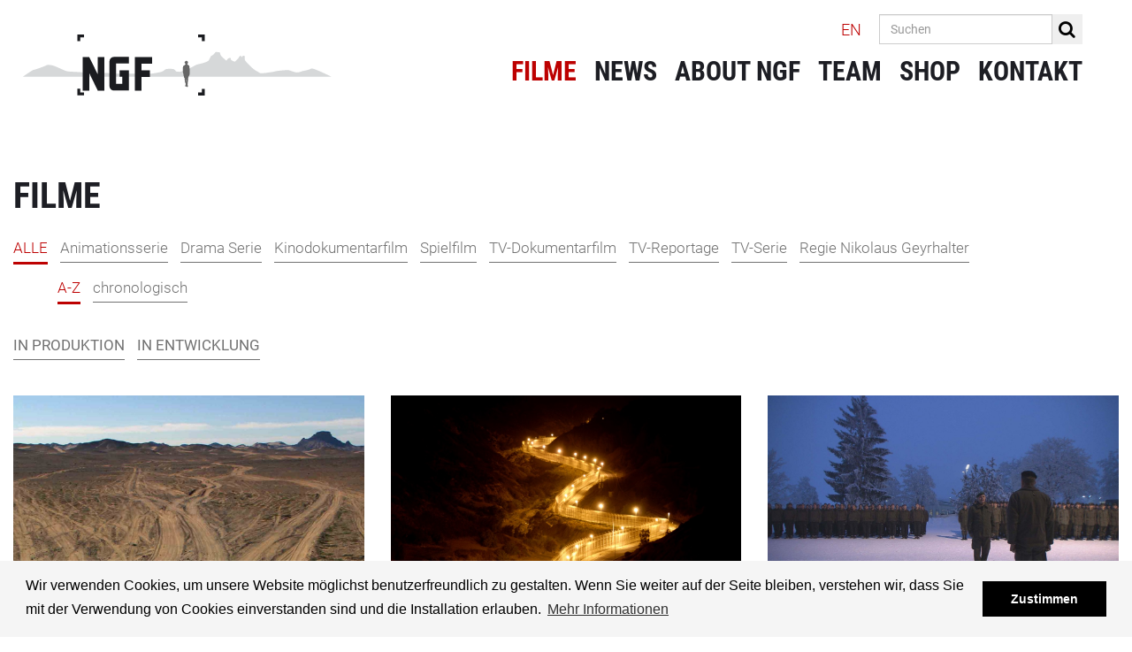

--- FILE ---
content_type: text/html;charset=UTF-8
request_url: https://www.geyrhalterfilm.com/jart/prj3/geyrhalter/main.jart?rel=de&reserve-mode=active&content-id=1497604439818&film_kategorie_id=&film_rubrik_id=&film_status_id=1498692934906&sort=alphabetic
body_size: 71193
content:
<!DOCTYPE html><html lang="de"><head><meta http-equiv="Content-Type" content="text/html; charset=UTF-8"><base href="https://www.geyrhalterfilm.com/jart/prj3/geyrhalter/main.jart"><meta name="viewport" content="width=device-width, initial-scale=1.0"><link href="main.css" rel="styleSheet" type="text/css"><title>NGF - Nikolaus Geyrhalter Filmproduktion - Filme</title><meta property="og:title" content="NGF - Nikolaus Geyrhalter Filmproduktion - Filme"><meta name="description" content=""><meta name="keywords" content=""><script type="text/javascript" src="indexes/main/packages/widget_html/widget_html.js"></script><meta name="google-site-verification" content="8kYjxHj2Qy38jouynj3Szhk8V0m4MbO00rNJjGAeH2s"><meta name="google-site-verification" content="RnDIC7epLjcZSEgu_En0hEn0m97kr6blGGrbp3OIX3Y"><meta name="google-site-verification" content="XzoTIYx_oPUVwUDpY0xAW4CWWPPz9rwY3fNzecjx79I"><link href="resources/favicon/apple-touch-icon.png" rel="apple-touch-icon" sizes="180x180"><link href="resources/favicon/favicon-32x32.png" rel="icon" sizes="32x32" type="image/png"><link href="resources/favicon/favicon-16x16.png" rel="icon" sizes="16x16" type="image/png"><link href="resources/favicon/manifest.json" rel="manifest"><link href="resources/favicon/safari-pinned-tab.svg" rel="mask-icon" sizes="#ffffff"><meta content="#ffffff" name="theme-color"></head><body data-rel="de" data-reserve-mode="active" data-content-id="1497604439818" data-j-project="geyrhalter" data-j-index="main" class="no-blobedit de active no-js content-id-1497604439818 "><header class=""><div class="navbar-fixed-top"><div class="container"><div class="row"><div class="col-md-4 col-sm-4 col-xs-8"><div class="logozeile"><a class="logo text-center" href="/"><img src="resources/images/logo.png" class="img-responsive"></a></div></div><div class="col-md-8 col-sm-8 col-xs-12"><div class="pull-right"><nav class="navbar"><div class="container"><div class="navbar-header"><button type="button" class="navbar-toggle" data-toggle="collapse" data-target=".navbar-collapse"><span class="icon-bar"></span><span class="icon-bar"></span><span class="icon-bar"></span></button></div><div class="collapse navbar-collapse"><div class="hidden-xs"><form action="/suchergebnis" class="searchForm" method="POST"><input class="form-control" name="search" placeholder="Suchen" required="" type="text"><button class="btn btn-secondary" type="submit"><i class="fa fa-search"></i></button></form></div><div class="hidden-xs"><div class="release-switch"><a href="/en/films">EN</a></div></div><ul class="nav navbar-nav"><li class="active "><a href="/filme">Filme</a></li><li class=""><a href="/news">News</a></li><li class="xxdropdown "><a class="dropdown-togglexx" data-toggle="dropdownxx" role="button" aria-haspopup="true" aria-expanded="false" href="/about_ngf">About NGF</a></li><li class=""><a href="/team">Team</a></li><li class=""><a href="/shop">Shop</a></li><li class=""><a href="/kontakt">Kontakt</a></li></ul><div class="visible-xs"><form action="/suchergebnis" class="searchForm" method="POST"><input class="form-control" name="search" placeholder="Suchen" required="" type="text"><button class="btn btn-secondary" type="submit"><i class="fa fa-search"></i></button></form></div><div class="visible-xs"><div class="release-switch"><a href="/jart/prj3/geyrhalter/main.jart?rel=en&amp;reserve-mode=active&amp;content-id=1497604439818&amp;film_id=">EN</a></div></div></div></div></nav></div></div></div></div></div></header><main id="main"><div class="container"><div class="row"><div class="col-sm-12"><div class="main-content"><div class="row "><div class="col-md-12  contentblock  " style=""><div class="intro"><h1>Filme</h1><div class="abstrakt"></div></div><div class=" content"><div id="DBC-1497604516306"><!--
RT GEN FOR film-filter.xml
--><!--#disableRT#--> <div class="filter"> <div class="row"> <div class="col-sm-12"> <!-- <div class="filter-headline"> nach Kategorie </div>--> <div class="kategorie-filter"> <div class="filter-item all kategorie active"> <a href="/filme&film_status_id=1498692934906">ALLE</a> </div> <div class="filter-item kategorie "> <a href="/filme?film_kategorie_id=1608485320913&film_status_id=1498692934906&sort=alphabetic">Animationsserie</a> </div> <div class="filter-item kategorie "> <a href="/filme?film_kategorie_id=1673008905594&film_status_id=1498692934906&sort=alphabetic">Drama Serie</a> </div> <div class="filter-item kategorie "> <a href="/filme?film_kategorie_id=1295968137071&film_status_id=1498692934906&sort=alphabetic">Kinodokumentarfilm</a> </div> <div class="filter-item kategorie "> <a href="/filme?film_kategorie_id=1296526692251&film_status_id=1498692934906&sort=alphabetic">Spielfilm</a> </div> <div class="filter-item kategorie "> <a href="/filme?film_kategorie_id=1296526692255&film_status_id=1498692934906&sort=alphabetic">TV-Dokumentarfilm</a> </div> <div class="filter-item kategorie "> <a href="/filme?film_kategorie_id=1408464157148&film_status_id=1498692934906&sort=alphabetic">TV-Reportage</a> </div> <div class="filter-item kategorie "> <a href="/filme?film_kategorie_id=1295968131704&film_status_id=1498692934906&sort=alphabetic">TV-Serie</a> </div> <div class="filter-item rubrik "> <a href="/filme?film_rubrik_id=1498691104455&film_status_id=1498692934906&sort=alphabetic">Regie Nikolaus Geyrhalter</a> </div> </div> </div> <div class="col-sm-12"> <div class="alphabetic-filter"> <div class="filter-item all kategorie active"> <a href="/jart/prj3/geyrhalter/main.jart?rel=de&reserve-mode=active&content-id=1497604439818&film_kategorie_id=&film_rubrik_id=&film_status_id=1498692934906&sort=alphabetic">A-Z</a> </div> <div class="filter-item all kategorie "> <a href="/jart/prj3/geyrhalter/main.jart?rel=de&reserve-mode=active&content-id=1497604439818&film_kategorie_id=&film_rubrik_id=&film_status_id=1498692934906&sort=chronological">chronologisch</a> </div> </div> </div> <div class="col-sm-12"> <!--<div class="filter-headline"> nach Status </div>--> <div class="status-filter"> <b> <div class="filter-item status in Produktion "> <a href="/filme?film_status_id=1295968131699&sort=alphabetic">in Produktion</a> </div> <div class="filter-item status in Entwicklung "> <a href="/filme?film_status_id=1295968131700&sort=alphabetic">in Entwicklung</a> </div> <div class="filter-item status Fertiggestellt active"> <a href="/filme?film_status_id=1498692934906&sort=alphabetic">Fertiggestellt</a> </div> </b> </div> </div> </div> </div> <!--
/RT GEN FOR film-filter.xml
--></div><div id="DBC-1497604516224"><!--
RT GEN FOR film-liste.xml
--><!--#disableRT#--> <div class="film filme liste"> <div class=" col-xs-12 col-sm-6 col-md-4 col-lg-4"> <div class="entry"> <div class="img-responsive teaserimage"> <a href="/7915_km"> <img alt="" src="/jart/prj3/geyrhalter/images/cache/96180b750a9d6d3b7343826fdad9e204/0x498E04A94733B27D78E1252E3A58E7E3.jpeg"> </a> </div> <div class="text-content"> <h3> <a href="/7915_km"> 7915 KM </a> </h3> <div class="small regie"> von Nikolaus Geyrhalter <div class="status Fertiggestellt">Fertiggestellt</div> </div> </div> </div> </div><div class=" col-xs-12 col-sm-6 col-md-4 col-lg-4"> <div class="entry"> <div class="img-responsive teaserimage"> <a href="/abendland"> <img alt="" src="/jart/prj3/geyrhalter/images/cache/0d3993fd6360010b6acb673db5210ad6/0xD47D159E7BF9EC9BB7A15F5AD19DD18E.jpeg"> </a> </div> <div class="text-content"> <h3> <a href="/abendland"> Abendland </a> </h3> <div class="small regie"> von Nikolaus Geyrhalter <div class="status Fertiggestellt">Fertiggestellt</div> </div> </div> </div> </div><div class="clearfix visible-sm"></div><div class=" col-xs-12 col-sm-6 col-md-4 col-lg-4"> <div class="entry"> <div class="img-responsive teaserimage"> <a href="/allentsteig"> <img alt="" src="/jart/prj3/geyrhalter/images/cache/a455e826575c1a13cf3d2ff06fdd51c9/0x99DF784763C1C6ADF1087462AB2149B5.jpeg"> </a> </div> <div class="text-content"> <h3> <a href="/allentsteig"> Allentsteig </a> </h3> <div class="small regie"> von Nikolaus Geyrhalter <div class="status Fertiggestellt">Fertiggestellt</div> </div> </div> </div> </div><div class="clearfix visible-md"></div><div class="clearfix visible-md"></div><div class="clearfix visible-lg"></div><div class=" col-xs-12 col-sm-6 col-md-4 col-lg-4"> <div class="entry"> <div class="img-responsive teaserimage"> <a href="/alles_unter_kontrolle"> <img alt="" src="/jart/prj3/geyrhalter/images/cache/d5e4cc2ddacaebdbf48d5f948a5e2f13/0xEED7EAAB60AB347DD3DFB60829317F88.jpeg"> </a> </div> <div class="text-content"> <h3> <a href="/alles_unter_kontrolle"> Alles unter Kontrolle </a> </h3> <div class="small regie"> von Werner Boote <div class="status Fertiggestellt">Fertiggestellt</div> </div> </div> </div> </div><div class="clearfix visible-sm"></div><div class=" col-xs-12 col-sm-6 col-md-4 col-lg-4"> <div class="entry"> <div class="img-responsive teaserimage"> <a href="/almfilm"> <img alt="" src="/jart/prj3/geyrhalter/images/cache/89c0dc4ade2435678afd0381488cabbe/0x6CB6E9663C085157F6554F123463CFA5.jpeg"> </a> </div> <div class="text-content"> <h3> <a href="/almfilm"> Almfilm </a> </h3> <div class="small regie"> von Gundula Daxecker <div class="status Fertiggestellt">Fertiggestellt</div> </div> </div> </div> </div><div class=" col-xs-12 col-sm-6 col-md-4 col-lg-4"> <div class="entry"> <div class="img-responsive teaserimage"> <a href="/alpenland"> <img alt="" src="/jart/prj3/geyrhalter/images/cache/7381e9289f5b251e4ae20a6c79935ea1/0x2BB1D2A4A087E41120C675C6E7720275.jpeg"> </a> </div> <div class="text-content"> <h3> <a href="/alpenland"> ALPENLAND </a> </h3> <div class="small regie"> von Robert Schabus <div class="status Fertiggestellt">Fertiggestellt</div> </div> </div> </div> </div><div class="clearfix visible-md"></div><div class="clearfix visible-sm"></div><div class="clearfix visible-md"></div><div class="clearfix visible-lg"></div><div class=" col-xs-12 col-sm-6 col-md-4 col-lg-4"> <div class="entry"> <div class="img-responsive teaserimage"> <a href="/am_christkindlmarkt"> <img alt="" src="/jart/prj3/geyrhalter/images/cache/35399e9ac5a467fac06b715bb6cc4ea0/0x61ADBAE16BE990999B68EA1DDA376FA6.jpeg"> </a> </div> <div class="text-content"> <h3> <a href="/am_christkindlmarkt"> Am Christkindlmarkt </a> </h3> <div class="small regie"> von Marion Priglinger <div class="status Fertiggestellt">Fertiggestellt</div> </div> </div> </div> </div><div class=" col-xs-12 col-sm-6 col-md-4 col-lg-4"> <div class="entry"> <div class="img-responsive teaserimage"> <a href="/am_schauplatz_armut_ist_kein_kinderspiel"> <img alt="" src="/jart/prj3/geyrhalter/images/cache/e045c06385a74641d8491098ae9695bd/0x13137D27EDCB84E67B5B28C3AB793A0E.jpeg"> </a> </div> <div class="text-content"> <h3> <a href="/am_schauplatz_armut_ist_kein_kinderspiel"> Am Schauplatz: Armut ist kein Kinderspiel </a> </h3> <div class="small regie"> von Mirjam Unger <div class="status Fertiggestellt">Fertiggestellt</div> </div> </div> </div> </div><div class="clearfix visible-sm"></div><div class=" col-xs-12 col-sm-6 col-md-4 col-lg-4"> <div class="entry"> <div class="img-responsive teaserimage"> <a href="/am_schauplatz_frauen_an_der_waffe"> <img alt="" src="/jart/prj3/geyrhalter/images/cache/7cb633731aa0b3d30877c969601f3fab/0xA6232C664D71516B991121ECFF3DD42F.jpeg"> </a> </div> <div class="text-content"> <h3> <a href="/am_schauplatz_frauen_an_der_waffe"> Am Schauplatz: Frauen an der Waffe </a> </h3> <div class="small regie"> von Mirjam Unger <div class="status Fertiggestellt">Fertiggestellt</div> </div> </div> </div> </div><div class="clearfix visible-md"></div><div class="clearfix visible-md"></div><div class="clearfix visible-lg"></div><div class=" col-xs-12 col-sm-6 col-md-4 col-lg-4"> <div class="entry"> <div class="img-responsive teaserimage"> <a href="/anfang_80"> <img alt="" src="/jart/prj3/geyrhalter/images/cache/ea46ff4b5c35691a953b0290f5aba7a9/0x52DBE32161B68663E1A81305B4219F24.jpeg"> </a> </div> <div class="text-content"> <h3> <a href="/anfang_80"> Anfang 80 </a> </h3> <div class="small regie"> von Sabine Hiebler, Gerhard Ertl <div class="status Fertiggestellt">Fertiggestellt</div> </div> </div> </div> </div><div class="clearfix visible-sm"></div><div class=" col-xs-12 col-sm-6 col-md-4 col-lg-4"> <div class="entry"> <div class="img-responsive teaserimage"> <a href="/angeschwemmt"> <img alt="" src="/jart/prj3/geyrhalter/images/cache/a31d31bf3b65129fdc9183e5c63c079e/0x95D02897F3DBD6B578610B87AEE24E82.jpeg"> </a> </div> <div class="text-content"> <h3> <a href="/angeschwemmt"> angeschwemmt </a> </h3> <div class="small regie"> von Nikolaus Geyrhalter <div class="status Fertiggestellt">Fertiggestellt</div> </div> </div> </div> </div><div class=" col-xs-12 col-sm-6 col-md-4 col-lg-4"> <div class="entry"> <div class="img-responsive teaserimage"> <a href="/ars_erotica"> <img alt="" src="/jart/prj3/geyrhalter/images/cache/d1002c67918a46d980bfad599ea46477/0x068DFFF6C5CE03E01DEA8FD252F5D222.jpeg"> </a> </div> <div class="text-content"> <h3> <a href="/ars_erotica"> Ars Erotica </a> </h3> <div class="small regie"> von Patrick Catuz <div class="status Fertiggestellt">Fertiggestellt</div> </div> </div> </div> </div><div class="clearfix visible-md"></div><div class="clearfix visible-sm"></div><div class="clearfix visible-md"></div><div class="clearfix visible-lg"></div><div class=" col-xs-12 col-sm-6 col-md-4 col-lg-4"> <div class="entry"> <div class="img-responsive teaserimage"> <a href="/aufstand_im_bordell"> <img alt="" src="/jart/prj3/geyrhalter/images/cache/5bb1ff5d572e3f0968b4e66bdf28b01d/0xB4D6AEB9D6F46724CB9C6FD3B90243CE.jpeg"> </a> </div> <div class="text-content"> <h3> <a href="/aufstand_im_bordell"> Aufstand im Bordell </a> </h3> <div class="small regie"> von Stefan Ludwig <div class="status Fertiggestellt">Fertiggestellt</div> </div> </div> </div> </div><div class=" col-xs-12 col-sm-6 col-md-4 col-lg-4"> <div class="entry"> <div class="img-responsive teaserimage"> <a href="/bahrtalo_good_luck_"> <img alt="" src="/jart/prj3/geyrhalter/images/cache/dd1bc8923ca4ce4bfa3ba74896ba5312/0xEC82DA04F4ADA25AE52F703B16C89FAD.jpeg"> </a> </div> <div class="text-content"> <h3> <a href="/bahrtalo_good_luck_"> Bahrtalo! Good Luck! </a> </h3> <div class="small regie"> von Robert Lakatos <div class="status Fertiggestellt">Fertiggestellt</div> </div> </div> </div> </div><div class="clearfix visible-sm"></div><div class=" col-xs-12 col-sm-6 col-md-4 col-lg-4"> <div class="entry"> <div class="img-responsive teaserimage"> <a href="/breaking_the_ice"> <img alt="" src="/jart/prj3/geyrhalter/images/cache/6b8468a98bdcbe2792e44a8fe5ebfe59/0xD1FD4A4EAA7513653BD0D25AB0E7172F.jpeg"> </a> </div> <div class="text-content"> <h3> <a href="/breaking_the_ice"> Breaking the Ice </a> </h3> <div class="small regie"> von Clara Stern <div class="status Fertiggestellt">Fertiggestellt</div> </div> </div> </div> </div><div class="clearfix visible-md"></div><div class="clearfix visible-md"></div><div class="clearfix visible-lg"></div><div class=" col-xs-12 col-sm-6 col-md-4 col-lg-4"> <div class="entry"> <div class="img-responsive teaserimage"> <a href="/carpatia"> <img alt="" src="/jart/prj3/geyrhalter/images/cache/75c835e99b490b890e9260f4941a21e4/0xF90DE35263B48F953EE8E35A112016B5.jpeg"> </a> </div> <div class="text-content"> <h3> <a href="/carpatia"> Carpatia </a> </h3> <div class="small regie"> von Andrzej Klamt, Ulrich Rydzewski <div class="status Fertiggestellt">Fertiggestellt</div> </div> </div> </div> </div><div class="clearfix visible-sm"></div><div class=" col-xs-12 col-sm-6 col-md-4 col-lg-4"> <div class="entry"> <div class="img-responsive teaserimage"> <a href="/cern"> <img alt="" src="/jart/prj3/geyrhalter/images/cache/babcefba5b4f033a2aea7dc364469160/0x613610666F8A0416E900D71F53703F04.jpeg"> </a> </div> <div class="text-content"> <h3> <a href="/cern"> CERN </a> </h3> <div class="small regie"> von Nikolaus Geyrhalter <div class="status Fertiggestellt">Fertiggestellt</div> </div> </div> </div> </div><div class=" col-xs-12 col-sm-6 col-md-4 col-lg-4"> <div class="entry"> <div class="img-responsive teaserimage"> <a href="/das_jahr_nach_dayton"> <img alt="" src="/jart/prj3/geyrhalter/images/cache/b088bebb4ece381b372e95661f6b233d/0x5A55C1475DA3CACB0975C4B06729C9C3.jpeg"> </a> </div> <div class="text-content"> <h3> <a href="/das_jahr_nach_dayton"> Das Jahr nach Dayton </a> </h3> <div class="small regie"> von Nikolaus Geyrhalter <div class="status Fertiggestellt">Fertiggestellt</div> </div> </div> </div> </div><div class="clearfix visible-md"></div><div class="clearfix visible-sm"></div><div class="clearfix visible-md"></div><div class="clearfix visible-lg"></div><div class=" col-xs-12 col-sm-6 col-md-4 col-lg-4"> <div class="entry"> <div class="img-responsive teaserimage"> <a href="/das_kind_in_der_schachtel"> <img alt="" src="/jart/prj3/geyrhalter/images/cache/4a4b8e10b311f0f376d085495e8f1aac/0xFCA27AFBA19A0800AA859841B4021C45.jpeg"> </a> </div> <div class="text-content"> <h3> <a href="/das_kind_in_der_schachtel"> Das Kind in der Schachtel </a> </h3> <div class="small regie"> von Gloria Dürnberger <div class="status Fertiggestellt">Fertiggestellt</div> </div> </div> </div> </div><div class=" col-xs-12 col-sm-6 col-md-4 col-lg-4"> <div class="entry"> <div class="img-responsive teaserimage"> <a href="/das_leben_ist_keine_generalprobe"> <img alt="" src="/jart/prj3/geyrhalter/images/cache/1280ec412ff03aeb24a9be615a7d3d90/0x2CB74CE3B688242EED079ABFD8693338.jpeg"> </a> </div> <div class="text-content"> <h3> <a href="/das_leben_ist_keine_generalprobe"> Das Leben ist keine Generalprobe </a> </h3> <div class="small regie"> von Nicole Scherg <div class="status Fertiggestellt">Fertiggestellt</div> </div> </div> </div> </div><div class="clearfix visible-sm"></div><div class=" col-xs-12 col-sm-6 col-md-4 col-lg-4"> <div class="entry"> <div class="img-responsive teaserimage"> <a href="/das_leben_ist_schoen_eisglatt"> <img alt="" src="/jart/prj3/geyrhalter/images/cache/ad37205e1d823db39cd62b70224c1c58/0x029EC39EE19F0C4C61CA43DA37BDEA9A.jpeg"> </a> </div> <div class="text-content"> <h3> <a href="/das_leben_ist_schoen_eisglatt"> Das Leben ist schön: Eisglatt </a> </h3> <div class="small regie"> von Marion Priglinger <div class="status Fertiggestellt">Fertiggestellt</div> </div> </div> </div> </div><div class="clearfix visible-md"></div><div class="clearfix visible-md"></div><div class="clearfix visible-lg"></div><div class=" col-xs-12 col-sm-6 col-md-4 col-lg-4"> <div class="entry"> <div class="img-responsive teaserimage"> <a href="/das_leben_ist_schoen_im_alpendorf"> <img alt="" src="/jart/prj3/geyrhalter/images/cache/7505c909915a9bb4b1b369302cbf64d4/0x7BC0B2E1E2098B9C6AB8165D10A61AB3.jpeg"> </a> </div> <div class="text-content"> <h3> <a href="/das_leben_ist_schoen_im_alpendorf"> Das Leben ist schön: Im Alpendorf </a> </h3> <div class="small regie"> von Michael Reisecker <div class="status Fertiggestellt">Fertiggestellt</div> </div> </div> </div> </div><div class="clearfix visible-sm"></div><div class=" col-xs-12 col-sm-6 col-md-4 col-lg-4"> <div class="entry"> <div class="img-responsive teaserimage"> <a href="/das_leben_ist_schoen_in_der_city"> <img alt="" src="/jart/prj3/geyrhalter/images/cache/c4501f4baa810eb76e7fc42dcc6bffca/0x227257415D50830A73361CB21F5A2DBF.jpeg"> </a> </div> <div class="text-content"> <h3> <a href="/das_leben_ist_schoen_in_der_city"> Das Leben ist schön: In der City </a> </h3> <div class="small regie"> von Marion Priglinger <div class="status Fertiggestellt">Fertiggestellt</div> </div> </div> </div> </div><div class=" col-xs-12 col-sm-6 col-md-4 col-lg-4"> <div class="entry"> <div class="img-responsive teaserimage"> <a href="/der_mann_der_zweimal_starb"> <img alt="" src="/jart/prj3/geyrhalter/images/cache/64d0f1efb4369b9a0153724e992297dc/0x638C6C485B2D03FD82CBE93E4BC5F743.jpeg"> </a> </div> <div class="text-content"> <h3> <a href="/der_mann_der_zweimal_starb"> Der Mann, der zweimal starb </a> </h3> <div class="small regie"> von Yair Lev <div class="status Fertiggestellt">Fertiggestellt</div> </div> </div> </div> </div><div class="clearfix visible-md"></div><div class="clearfix visible-sm"></div><div class="clearfix visible-md"></div><div class="clearfix visible-lg"></div><div class=" col-xs-12 col-sm-6 col-md-4 col-lg-4"> <div class="entry"> <div class="img-responsive teaserimage"> <a href="/der_mobile_schoenheitssalon"> <img alt="" src="/jart/prj3/geyrhalter/images/cache/8bd2ad48e868c2815878e70f99244b6d/0xA1F233B853EB477B2277FC52F11D4871.jpeg"> </a> </div> <div class="text-content"> <h3> <a href="/der_mobile_schoenheitssalon"> Der mobile Schönheitssalon </a> </h3> <div class="small regie"> von Michael Reisecker <div class="status Fertiggestellt">Fertiggestellt</div> </div> </div> </div> </div><div class=" col-xs-12 col-sm-6 col-md-4 col-lg-4"> <div class="entry"> <div class="img-responsive teaserimage"> <a href="/der_raeuber"> <img alt="" src="/jart/prj3/geyrhalter/images/cache/9aa6322effa9551f58c410d8ce922234/0xAFE34B470DABC42663B54E7782491669.jpeg"> </a> </div> <div class="text-content"> <h3> <a href="/der_raeuber"> Der Räuber </a> </h3> <div class="small regie"> von Benjamin Heisenberg <div class="status Fertiggestellt">Fertiggestellt</div> </div> </div> </div> </div><div class="clearfix visible-sm"></div><div class=" col-xs-12 col-sm-6 col-md-4 col-lg-4"> <div class="entry"> <div class="img-responsive teaserimage"> <a href="/der_traum_der_bleibt"> <img alt="" src="/jart/prj3/geyrhalter/images/cache/446d477558cf94b2d4bf79813675fa47/0x600F4ACBB7501FA516D4D777669A82E9.jpeg"> </a> </div> <div class="text-content"> <h3> <a href="/der_traum_der_bleibt"> Der Traum der bleibt </a> </h3> <div class="small regie"> von Leopold Lummerstorfer <div class="status Fertiggestellt">Fertiggestellt</div> </div> </div> </div> </div><div class="clearfix visible-md"></div><div class="clearfix visible-md"></div><div class="clearfix visible-lg"></div><div class=" col-xs-12 col-sm-6 col-md-4 col-lg-4"> <div class="entry"> <div class="img-responsive teaserimage"> <a href="/der_weg_an_die_spitze"> <img alt="" src="/jart/prj3/geyrhalter/images/cache/1174908eba66d4a91c41fd718da50953/0xC0CAD44F856500C170137F61264EDAAD.jpeg"> </a> </div> <div class="text-content"> <h3> <a href="/der_weg_an_die_spitze"> Der Weg an die Spitze </a> </h3> <div class="small regie"> von Harald Aue, Michael Gartner <div class="status Fertiggestellt">Fertiggestellt</div> </div> </div> </div> </div><div class="clearfix visible-sm"></div><div class=" col-xs-12 col-sm-6 col-md-4 col-lg-4"> <div class="entry"> <div class="img-responsive teaserimage"> <a href="/die_andere_seite"> <img alt="" src="/jart/prj3/geyrhalter/images/cache/0d164de5e83edd6eadb7e74a30617397/0x6D099D7B5B5DB8B71F859F0BF5039392.jpeg"> </a> </div> <div class="text-content"> <h3> <a href="/die_andere_seite"> Die andere Seite </a> </h3> <div class="small regie"> von Judith Zdesar <div class="status Fertiggestellt">Fertiggestellt</div> </div> </div> </div> </div><div class=" col-xs-12 col-sm-6 col-md-4 col-lg-4"> <div class="entry"> <div class="img-responsive teaserimage"> <a href="/die_bauliche_massnahme"> <img alt="" src="/jart/prj3/geyrhalter/images/cache/14dcef7e09bf7f6ad66dffcc9fd11ace/0x93B119A16F2F7348C0678238A011D1F7.jpeg"> </a> </div> <div class="text-content"> <h3> <a href="/die_bauliche_massnahme"> Die bauliche Maßnahme </a> </h3> <div class="small regie"> von Nikolaus Geyrhalter <div class="status Fertiggestellt">Fertiggestellt</div> </div> </div> </div> </div><div class="clearfix visible-md"></div><div class="clearfix visible-sm"></div><div class="clearfix visible-md"></div><div class="clearfix visible-lg"></div><div class=" col-xs-12 col-sm-6 col-md-4 col-lg-4"> <div class="entry"> <div class="img-responsive teaserimage"> <a href="/die_erfindung_der_guten_mutter"> <img alt="" src="/jart/prj3/geyrhalter/images/cache/857f6d59d62b13bbd8b760197fe16407/0x5250E91649F80AD3164102609D0C8FE7.jpeg"> </a> </div> <div class="text-content"> <h3> <a href="/die_erfindung_der_guten_mutter"> Die Erfindung der guten Mutter </a> </h3> <div class="small regie"> von Marion Priglinger <div class="status Fertiggestellt">Fertiggestellt</div> </div> </div> </div> </div><div class=" col-xs-12 col-sm-6 col-md-4 col-lg-4"> <div class="entry"> <div class="img-responsive teaserimage"> <a href="/die_koenigin_von_wien_-_anna_sacher_und_ihr_hotel"> <img alt="" src="/jart/prj3/geyrhalter/images/cache/8b14c28bcb3dc850ff6ccafddabb0551/0x6353BDE8A38578E6E29006DC0AA06D7E.jpeg"> </a> </div> <div class="text-content"> <h3> <a href="/die_koenigin_von_wien_-_anna_sacher_und_ihr_hotel"> Die Königin von Wien - Anna Sacher und ihr Hotel </a> </h3> <div class="small regie"> von Beate Thalberg <div class="status Fertiggestellt">Fertiggestellt</div> </div> </div> </div> </div><div class="clearfix visible-sm"></div><div class=" col-xs-12 col-sm-6 col-md-4 col-lg-4"> <div class="entry"> <div class="img-responsive teaserimage"> <a href="/die_lust_der_frauen"> <img alt="" src="/jart/prj3/geyrhalter/images/cache/887746fd3280ab64b04b47d6ff2b9ebb/0x96EAFEEBFDED55F9BDF64DBD84C2FD64.jpeg"> </a> </div> <div class="text-content"> <h3> <a href="/die_lust_der_frauen"> Die Lust der Frauen </a> </h3> <div class="small regie"> von Gabi Schweiger <div class="status Fertiggestellt">Fertiggestellt</div> </div> </div> </div> </div><div class="clearfix visible-md"></div><div class="clearfix visible-md"></div><div class="clearfix visible-lg"></div><div class=" col-xs-12 col-sm-6 col-md-4 col-lg-4"> <div class="entry"> <div class="img-responsive teaserimage"> <a href="/die_lust_der_maenner"> <img alt="" src="/jart/prj3/geyrhalter/images/cache/3997f4b62f3270d7ecc7af9491462f3c/0x93587AD74CA4C63CC36FB03804623523.jpeg"> </a> </div> <div class="text-content"> <h3> <a href="/die_lust_der_maenner"> Die Lust der Männer </a> </h3> <div class="small regie"> von Gabi Schweiger <div class="status Fertiggestellt">Fertiggestellt</div> </div> </div> </div> </div><div class="clearfix visible-sm"></div><div class=" col-xs-12 col-sm-6 col-md-4 col-lg-4"> <div class="entry"> <div class="img-responsive teaserimage"> <a href="/die_souvenirs_des_herrn_x"> <img alt="" src="/jart/prj3/geyrhalter/images/cache/4ec4fc694ae9563cd59bdd9156f19b23/0x5BF7E1DC6253CA544D6BB354530BF02E.jpeg"> </a> </div> <div class="text-content"> <h3> <a href="/die_souvenirs_des_herrn_x"> Die Souvenirs des Herrn X </a> </h3> <div class="small regie"> von Arash T. Riahi <div class="status Fertiggestellt">Fertiggestellt</div> </div> </div> </div> </div><div class=" col-xs-12 col-sm-6 col-md-4 col-lg-4"> <div class="entry"> <div class="img-responsive teaserimage"> <a href="/die_unbeugsamen"> <img alt="" src="/jart/prj3/geyrhalter/images/cache/81c13563f347cec510d179d5a5c83a73/0x458FC2B42BDF7AC1AEBBEFEF5C72F588.jpeg"> </a> </div> <div class="text-content"> <h3> <a href="/die_unbeugsamen"> Die Unbeugsamen - Drei Frauen und ihr Weg zum Wahlrecht </a> </h3> <div class="small regie"> von Beate Thalberg <div class="status Fertiggestellt">Fertiggestellt</div> </div> </div> </div> </div><div class="clearfix visible-md"></div><div class="clearfix visible-sm"></div><div class="clearfix visible-md"></div><div class="clearfix visible-lg"></div><div class=" col-xs-12 col-sm-6 col-md-4 col-lg-4"> <div class="entry"> <div class="img-responsive teaserimage"> <a href="/die_unglaubliche_reise_der_familie_zid"> <img alt="" src="/jart/prj3/geyrhalter/images/cache/c5f5b4a04f8877afe6b5125d14250ea1/0x3EAA1C04888DF67C01CD0A1EB25E4E7A.jpeg"> </a> </div> <div class="text-content"> <h3> <a href="/die_unglaubliche_reise_der_familie_zid"> Die unglaubliche Reise der Familie Zid </a> </h3> <div class="small regie"> von Gunnar Walther <div class="status Fertiggestellt">Fertiggestellt</div> </div> </div> </div> </div><div class=" col-xs-12 col-sm-6 col-md-4 col-lg-4"> <div class="entry"> <div class="img-responsive teaserimage"> <a href="/die_vatersucherin_"> <img alt="" src="/jart/prj3/geyrhalter/images/cache/418cc35713b5b9e809831d2b62c3083b/0xD29D828410EEE80B4DE5F7906223FB18.jpeg"> </a> </div> <div class="text-content"> <h3> <a href="/die_vatersucherin_"> Die Vatersucherin </a> </h3> <div class="small regie"> von Sandra Löhr <div class="status Fertiggestellt">Fertiggestellt</div> </div> </div> </div> </div><div class="clearfix visible-sm"></div><div class=" col-xs-12 col-sm-6 col-md-4 col-lg-4"> <div class="entry"> <div class="img-responsive teaserimage"> <a href="/die_zukunft_ist_besser_als_ihr_ruf"> <img alt="" src="/jart/prj3/geyrhalter/images/cache/f4f5861301d11c83a67521a5ac475ca7/0x8752ED656DB7782917E7828D88B48D85.jpeg"> </a> </div> <div class="text-content"> <h3> <a href="/die_zukunft_ist_besser_als_ihr_ruf"> Die Zukunft ist besser als ihr Ruf </a> </h3> <div class="small regie"> von Teresa Distelberger, Niko Mayr, Gabi Schweiger, Nicole Scherg <div class="status Fertiggestellt">Fertiggestellt</div> </div> </div> </div> </div><div class="clearfix visible-md"></div><div class="clearfix visible-md"></div><div class="clearfix visible-lg"></div><div class=" col-xs-12 col-sm-6 col-md-4 col-lg-4"> <div class="entry"> <div class="img-responsive teaserimage"> <a href="/donauspital_-_smz_ost"> <img alt="" src="/jart/prj3/geyrhalter/images/cache/79fec5b8f86bb2c3f865f5da65aaf32f/0x5DBC47976FA52D8EAC31A70AC65FC891.jpeg"> </a> </div> <div class="text-content"> <h3> <a href="/donauspital_-_smz_ost"> Donauspital - SMZ Ost </a> </h3> <div class="small regie"> von Nikolaus Geyrhalter <div class="status Fertiggestellt">Fertiggestellt</div> </div> </div> </div> </div><div class="clearfix visible-sm"></div><div class=" col-xs-12 col-sm-6 col-md-4 col-lg-4"> <div class="entry"> <div class="img-responsive teaserimage"> <a href="/eines_tages_nachts"> <img alt="" src="/jart/prj3/geyrhalter/images/cache/1ad1f60c91934c9cb9a6ae5f6797df67/0xA672AC5C70F8E28432265A30113CAC64.jpeg"> </a> </div> <div class="text-content"> <h3> <a href="/eines_tages_nachts"> Eines Tages, nachts... </a> </h3> <div class="small regie"> von Maria Arlamovsky <div class="status Fertiggestellt">Fertiggestellt</div> </div> </div> </div> </div><div class=" col-xs-12 col-sm-6 col-md-4 col-lg-4"> <div class="entry"> <div class="img-responsive teaserimage"> <a href="/einmal_mehr_als_nur_reden"> <img alt="" src="/jart/prj3/geyrhalter/images/cache/3da00c0c41ae7bc3e6a5ffe09ee762bc/0xF4EC13ACA61EA7D6AFB53C07E3C726C9.jpeg"> </a> </div> <div class="text-content"> <h3> <a href="/einmal_mehr_als_nur_reden"> Einmal mehr als nur reden </a> </h3> <div class="small regie"> von Anna Katharina Wohlgenannt <div class="status Fertiggestellt">Fertiggestellt</div> </div> </div> </div> </div><div class="clearfix visible-md"></div><div class="clearfix visible-sm"></div><div class="clearfix visible-md"></div><div class="clearfix visible-lg"></div><div class=" col-xs-12 col-sm-6 col-md-4 col-lg-4"> <div class="entry"> <div class="img-responsive teaserimage"> <a href="/eisenwurzen_das_musical_"> <img alt="" src="/jart/prj3/geyrhalter/images/cache/b649e15493ac270c1c1843b9ee356ac4/0x47004E6B34CD3A12E94C25B998B68AC3.jpeg"> </a> </div> <div class="text-content"> <h3> <a href="/eisenwurzen_das_musical_"> Eisenwurzen (Das Musical) </a> </h3> <div class="small regie"> von Eva Eckert <div class="status Fertiggestellt">Fertiggestellt</div> </div> </div> </div> </div><div class=" col-xs-12 col-sm-6 col-md-4 col-lg-4"> <div class="entry"> <div class="img-responsive teaserimage"> <a href="/elsewhere"> <img alt="" src="/jart/prj3/geyrhalter/images/cache/195f092192d561b8ede579f1c198b06a/0xB1EDE600BA441D423E3F8B46968D6469.jpeg"> </a> </div> <div class="text-content"> <h3> <a href="/elsewhere"> Elsewhere </a> </h3> <div class="small regie"> von Nikolaus Geyrhalter <div class="status Fertiggestellt">Fertiggestellt</div> </div> </div> </div> </div><div class="clearfix visible-sm"></div><div class=" col-xs-12 col-sm-6 col-md-4 col-lg-4"> <div class="entry"> <div class="img-responsive teaserimage"> <a href="/erde"> <img alt="" src="/jart/prj3/geyrhalter/images/cache/5d5c3162e792069898fe437b8aadd932/0x7D18F7144EDA7BBFCEFA4531628C5E73.jpeg"> </a> </div> <div class="text-content"> <h3> <a href="/erde"> Erde </a> </h3> <div class="small regie"> von Nikolaus Geyrhalter <div class="status Fertiggestellt">Fertiggestellt</div> </div> </div> </div> </div><div class="clearfix visible-md"></div><div class="clearfix visible-md"></div><div class="clearfix visible-lg"></div><div class=" col-xs-12 col-sm-6 col-md-4 col-lg-4"> <div class="entry"> <div class="img-responsive teaserimage"> <a href="/es_war_einmal_die_herrschaft_der_vaeter"> <img alt="" src="/jart/prj3/geyrhalter/images/cache/80abf9c67059d82b57c849173ee9f84b/0x182FA97CD8D28723A1996FD07915F524.jpeg"> </a> </div> <div class="text-content"> <h3> <a href="/es_war_einmal_die_herrschaft_der_vaeter"> Es war einmal ... Die Herrschaft der Väter </a> </h3> <div class="small regie"> von Marion Priglinger <div class="status Fertiggestellt">Fertiggestellt</div> </div> </div> </div> </div><div class="clearfix visible-sm"></div><div class=" col-xs-12 col-sm-6 col-md-4 col-lg-4"> <div class="entry"> <div class="img-responsive teaserimage"> <a href="/father_mother_donor_child"> <img alt="" src="/jart/prj3/geyrhalter/images/cache/038069ac75be5429943139171a4d10d0/0x36BAA7609B42F168DE3DCFD72CC8E08E.jpeg"> </a> </div> <div class="text-content"> <h3> <a href="/father_mother_donor_child"> Father Mother Donor Child </a> </h3> <div class="small regie"> von Maria Arlamovsky <div class="status Fertiggestellt">Fertiggestellt</div> </div> </div> </div> </div><div class=" col-xs-12 col-sm-6 col-md-4 col-lg-4"> <div class="entry"> <div class="img-responsive teaserimage"> <a href="/feminism_wtf"> <img alt="" src="/jart/prj3/geyrhalter/images/cache/7d87bd6ef0c7c0c50a89cf8e7c070d0a/0xA184B83B3AA9F255010297A7C719BA51.jpeg"> </a> </div> <div class="text-content"> <h3> <a href="/feminism_wtf"> Feminism WTF </a> </h3> <div class="small regie"> von Katharina Mückstein <div class="status Fertiggestellt">Fertiggestellt</div> </div> </div> </div> </div><div class="clearfix visible-md"></div><div class="clearfix visible-sm"></div><div class="clearfix visible-md"></div><div class="clearfix visible-lg"></div><div class=" col-xs-12 col-sm-6 col-md-4 col-lg-4"> <div class="entry"> <div class="img-responsive teaserimage"> <a href="/flieger_ueber_amazonien"> <img alt="" src="/jart/prj3/geyrhalter/images/cache/08d5e76747247690bcdeee877ea05231/0xD165DC1BE63CCC3D45715B55FFF6A3FB.jpeg"> </a> </div> <div class="text-content"> <h3> <a href="/flieger_ueber_amazonien"> Flieger über Amazonien </a> </h3> <div class="small regie"> von Herbert Brödl <div class="status Fertiggestellt">Fertiggestellt</div> </div> </div> </div> </div><div class=" col-xs-12 col-sm-6 col-md-4 col-lg-4"> <div class="entry"> <div class="img-responsive teaserimage"> <a href="/flug_nummer_884"> <img alt="" src="/jart/prj3/geyrhalter/images/cache/2efe135a422e5d9c9ee903ba217c0709/0xEA5136775BB0C5671DF20BCB2EBBADDA.jpeg"> </a> </div> <div class="text-content"> <h3> <a href="/flug_nummer_884"> Flug Nummer 884 </a> </h3> <div class="small regie"> von Wolfgang Widerhofer, Markus Glaser <div class="status Fertiggestellt">Fertiggestellt</div> </div> </div> </div> </div><div class="clearfix visible-sm"></div><div class=" col-xs-12 col-sm-6 col-md-4 col-lg-4"> <div class="entry"> <div class="img-responsive teaserimage"> <a href="/food_design"> <img alt="" src="/jart/prj3/geyrhalter/images/cache/66a28dcb006ddb7aef49b703eb1cb1b8/0x1F5D354EF1A6B7C986BAB75DCA99A5EC.jpeg"> </a> </div> <div class="text-content"> <h3> <a href="/food_design"> Food Design </a> </h3> <div class="small regie"> von Martin Hablesreiter, Sonja Stummerer <div class="status Fertiggestellt">Fertiggestellt</div> </div> </div> </div> </div><div class="clearfix visible-md"></div><div class="clearfix visible-md"></div><div class="clearfix visible-lg"></div><div class=" col-xs-12 col-sm-6 col-md-4 col-lg-4"> <div class="entry"> <div class="img-responsive teaserimage"> <a href="/future_baby"> <img alt="" src="/jart/prj3/geyrhalter/images/cache/ef64c76e17b446dde31cefb2ef54ddcf/0x6A10E1C57701253068E7284371B30625.jpeg"> </a> </div> <div class="text-content"> <h3> <a href="/future_baby"> FUTURE BABY </a> </h3> <div class="small regie"> von Maria Arlamovsky <div class="status Fertiggestellt">Fertiggestellt</div> </div> </div> </div> </div><div class="clearfix visible-sm"></div><div class=" col-xs-12 col-sm-6 col-md-4 col-lg-4"> <div class="entry"> <div class="img-responsive teaserimage"> <a href="/gehoert_gesehen"> <img alt="" src="/jart/prj3/geyrhalter/images/cache/c3a5cf435d5ce0988ea0ead82b5755dc/0x11720500A34824611502FD0165A416CB.jpeg"> </a> </div> <div class="text-content"> <h3> <a href="/gehoert_gesehen"> GEHÖRT, GESEHEN - Ein Radiofilm </a> </h3> <div class="small regie"> von Jakob Brossmann, David Paede <div class="status Fertiggestellt">Fertiggestellt</div> </div> </div> </div> </div><div class=" col-xs-12 col-sm-6 col-md-4 col-lg-4"> <div class="entry"> <div class="img-responsive teaserimage"> <a href="/geschichten_vom_franz"> <img alt="" src="/jart/prj3/geyrhalter/images/cache/2d080879d23377fa679b2d5f653b1d0f/0x0219E23452E9E2DB825BC2213AE234BE.jpeg"> </a> </div> <div class="text-content"> <h3> <a href="/geschichten_vom_franz"> Geschichten vom Franz </a> </h3> <div class="small regie"> von Johannes Schmid <div class="status Fertiggestellt">Fertiggestellt</div> </div> </div> </div> </div><div class="clearfix visible-md"></div><div class="clearfix visible-sm"></div><div class="clearfix visible-md"></div><div class="clearfix visible-lg"></div><div class=" col-xs-12 col-sm-6 col-md-4 col-lg-4"> <div class="entry"> <div class="img-responsive teaserimage"> <a href="/goisern_goes_east"> <img alt="" src="/jart/prj3/geyrhalter/images/cache/1c5c9c2a5047ac9f50bd0a61b6c3a2a0/0xF2945BBC13256B883FE8033CF69BA21D.jpeg"> </a> </div> <div class="text-content"> <h3> <a href="/goisern_goes_east"> Goisern Goes East </a> </h3> <div class="small regie"> von Markus Wogrolly, Robert Lakatos, Harald Aue <div class="status Fertiggestellt">Fertiggestellt</div> </div> </div> </div> </div><div class=" col-xs-12 col-sm-6 col-md-4 col-lg-4"> <div class="entry"> <div class="img-responsive teaserimage"> <a href="/goisern_goes_west"> <img alt="" src="/jart/prj3/geyrhalter/images/cache/9d4a7519aac54c43ddc57ac5676ca673/0xC9F418CDDA53BE1D4F4A15769C438680.jpeg"> </a> </div> <div class="text-content"> <h3> <a href="/goisern_goes_west"> Goisern Goes West </a> </h3> <div class="small regie"> von Markus Wogrolly, Harald Aue <div class="status Fertiggestellt">Fertiggestellt</div> </div> </div> </div> </div><div class="clearfix visible-sm"></div><div class=" col-xs-12 col-sm-6 col-md-4 col-lg-4"> <div class="entry"> <div class="img-responsive teaserimage"> <a href="/guten_morgen_oesterreich"> <img alt="" src="/jart/prj3/geyrhalter/images/cache/b2cae58580406b73db7057063b418c15/0x42A80417BAAF2B804D68A29ADEBF07C3.jpeg"> </a> </div> <div class="text-content"> <h3> <a href="/guten_morgen_oesterreich"> Guten Morgen Österreich </a> </h3> <div class="small regie"> von Hannelore Tiefenthaler <div class="status Fertiggestellt">Fertiggestellt</div> </div> </div> </div> </div><div class="clearfix visible-md"></div><div class="clearfix visible-md"></div><div class="clearfix visible-lg"></div><div class=" col-xs-12 col-sm-6 col-md-4 col-lg-4"> <div class="entry"> <div class="img-responsive teaserimage"> <a href="/homo_sapiens"> <img alt="" src="/jart/prj3/geyrhalter/images/cache/97fdbae4b7229a631646a4c6b79c9090/0xDA1AE17382F927B1CFE18B77DFDC4FD9.jpeg"> </a> </div> <div class="text-content"> <h3> <a href="/homo_sapiens"> Homo Sapiens </a> </h3> <div class="small regie"> von Nikolaus Geyrhalter <div class="status Fertiggestellt">Fertiggestellt</div> </div> </div> </div> </div><div class="clearfix visible-sm"></div><div class=" col-xs-12 col-sm-6 col-md-4 col-lg-4"> <div class="entry"> <div class="img-responsive teaserimage"> <a href="/ich_bin_ich"> <img alt="" src="/jart/prj3/geyrhalter/images/cache/3f26c134f8dfd75736f9343f239fac97/0xA6BC4EE233B90BD6A53DD4E1FD2CED48.jpeg"> </a> </div> <div class="text-content"> <h3> <a href="/ich_bin_ich"> Ich bin Ich </a> </h3> <div class="small regie"> von Kathrin Resetarits <div class="status Fertiggestellt">Fertiggestellt</div> </div> </div> </div> </div><div class=" col-xs-12 col-sm-6 col-md-4 col-lg-4"> <div class="entry"> <div class="img-responsive teaserimage"> <a href="/kanegra"> <img alt="" src="/jart/prj3/geyrhalter/images/cache/7316880b6809cb6ef75cacf227ba3604/0xDC24EAE253F7E8F95041B5AB1C039B8A.jpeg"> </a> </div> <div class="text-content"> <h3> <a href="/kanegra"> Kanegra </a> </h3> <div class="small regie"> von Katharina Copony <div class="status Fertiggestellt">Fertiggestellt</div> </div> </div> </div> </div><div class="clearfix visible-md"></div><div class="clearfix visible-sm"></div><div class="clearfix visible-md"></div><div class="clearfix visible-lg"></div><div class=" col-xs-12 col-sm-6 col-md-4 col-lg-4"> <div class="entry"> <div class="img-responsive teaserimage"> <a href="/kisangani_diary"> <img alt="" src="/jart/prj3/geyrhalter/images/cache/4292b0d9741cbef0d50188b0b0de09ef/0xE580E9D79434150405B78EA763711130.jpeg"> </a> </div> <div class="text-content"> <h3> <a href="/kisangani_diary"> Kisangani Diary </a> </h3> <div class="small regie"> von Hubert Sauper <div class="status Fertiggestellt">Fertiggestellt</div> </div> </div> </div> </div><div class=" col-xs-12 col-sm-6 col-md-4 col-lg-4"> <div class="entry"> <div class="img-responsive teaserimage"> <a href="/kleine_helden"> <img alt="" src="/jart/prj3/geyrhalter/images/cache/fd85233e5b23a89bde754127d87cea12/0xCFA6F405B75A220501903B374F024504.jpeg"> </a> </div> <div class="text-content"> <h3> <a href="/kleine_helden"> Kleine Helden </a> </h3> <div class="small regie"> von Marion Priglinger <div class="status Fertiggestellt">Fertiggestellt</div> </div> </div> </div> </div><div class="clearfix visible-sm"></div><div class=" col-xs-12 col-sm-6 col-md-4 col-lg-4"> <div class="entry"> <div class="img-responsive teaserimage"> <a href="/kroatien_-_heldendaemmerung"> <img alt="" src="/jart/prj3/geyrhalter/images/cache/217c8e69179dc39b07119be8a30155e7/0x88E489C7006D6E5B52A3613D6A354293.jpeg"> </a> </div> <div class="text-content"> <h3> <a href="/kroatien_-_heldendaemmerung"> Kroatien - Heldendämmerung </a> </h3> <div class="small regie"> von Fritz Ofner, Gerald Knaus <div class="status Fertiggestellt">Fertiggestellt</div> </div> </div> </div> </div><div class="clearfix visible-md"></div><div class="clearfix visible-md"></div><div class="clearfix visible-lg"></div><div class=" col-xs-12 col-sm-6 col-md-4 col-lg-4"> <div class="entry"> <div class="img-responsive teaserimage"> <a href="/lanimale"> <img alt="" src="/jart/prj3/geyrhalter/images/cache/a2b70f332078af6ab42012d784231498/0x74D9E9F48FF075A803D7B49C811626ED.jpeg"> </a> </div> <div class="text-content"> <h3> <a href="/lanimale"> L&#x27;ANIMALE </a> </h3> <div class="small regie"> von Katharina Mückstein <div class="status Fertiggestellt">Fertiggestellt</div> </div> </div> </div> </div><div class="clearfix visible-sm"></div><div class=" col-xs-12 col-sm-6 col-md-4 col-lg-4"> <div class="entry"> <div class="img-responsive teaserimage"> <a href="/lass_mich_fliegen"> <img alt="" src="/jart/prj3/geyrhalter/images/cache/129e8252565f529dbd57539b145d87e3/0x19C1A25333593A4B13229FC7B6912C21.jpeg"> </a> </div> <div class="text-content"> <h3> <a href="/lass_mich_fliegen"> Lass mich fliegen </a> </h3> <div class="small regie"> von Evelyne Faye <div class="status Fertiggestellt">Fertiggestellt</div> </div> </div> </div> </div><div class=" col-xs-12 col-sm-6 col-md-4 col-lg-4"> <div class="entry"> <div class="img-responsive teaserimage"> <a href="/laut_und_deutlich"> <img alt="" src="/jart/prj3/geyrhalter/images/cache/44bf3d4b3ca78740c16f50f556d68498/0x7AE61E4825599ABC2AA7A26597FD8B27.jpeg"> </a> </div> <div class="text-content"> <h3> <a href="/laut_und_deutlich"> Laut und Deutlich </a> </h3> <div class="small regie"> von Maria Arlamovsky <div class="status Fertiggestellt">Fertiggestellt</div> </div> </div> </div> </div><div class="clearfix visible-md"></div><div class="clearfix visible-sm"></div><div class="clearfix visible-md"></div><div class="clearfix visible-lg"></div><div class=" col-xs-12 col-sm-6 col-md-4 col-lg-4"> <div class="entry"> <div class="img-responsive teaserimage"> <a href="/licht"> <img alt="" src="/jart/prj3/geyrhalter/images/cache/df9dbd4fae956be71987e84ce3219a64/0xE135D589EE20B05674870345C9F7590B.jpeg"> </a> </div> <div class="text-content"> <h3> <a href="/licht"> Licht </a> </h3> <div class="small regie"> von Barbara Albert <div class="status Fertiggestellt">Fertiggestellt</div> </div> </div> </div> </div><div class=" col-xs-12 col-sm-6 col-md-4 col-lg-4"> <div class="entry"> <div class="img-responsive teaserimage"> <a href="/master_of_the_universe"> <img alt="" src="/jart/prj3/geyrhalter/images/cache/556e7760cc2f057eaf5c2e65f8ea263b/0x531DD96FFD974DF565A658C03539CEEF.jpeg"> </a> </div> <div class="text-content"> <h3> <a href="/master_of_the_universe"> Master of the Universe </a> </h3> <div class="small regie"> von Marc Bauder <div class="status Fertiggestellt">Fertiggestellt</div> </div> </div> </div> </div><div class="clearfix visible-sm"></div><div class=" col-xs-12 col-sm-6 col-md-4 col-lg-4"> <div class="entry"> <div class="img-responsive teaserimage"> <a href="/matter_out_of_place"> <img alt="" src="/jart/prj3/geyrhalter/images/cache/cbfd0513ec7ea8f60aa013d160a7ea96/0xDE296544A1AC396154C050B3ADB73841.jpeg"> </a> </div> <div class="text-content"> <h3> <a href="/matter_out_of_place"> Matter Out of Place </a> </h3> <div class="small regie"> von Nikolaus Geyrhalter <div class="status Fertiggestellt">Fertiggestellt</div> </div> </div> </div> </div><div class="clearfix visible-md"></div><div class="clearfix visible-md"></div><div class="clearfix visible-lg"></div><div class=" col-xs-12 col-sm-6 col-md-4 col-lg-4"> <div class="entry"> <div class="img-responsive teaserimage"> <a href="/mein_halbes_leben"> <img alt="" src="/jart/prj3/geyrhalter/images/cache/5a2940863ae6908243b02ebc709e2438/0xDEE9F0B4BF883D43A5E74C059FBC70D0.jpeg"> </a> </div> <div class="text-content"> <h3> <a href="/mein_halbes_leben"> Mein halbes Leben </a> </h3> <div class="small regie"> von Marko Doringer <div class="status Fertiggestellt">Fertiggestellt</div> </div> </div> </div> </div><div class="clearfix visible-sm"></div><div class=" col-xs-12 col-sm-6 col-md-4 col-lg-4"> <div class="entry"> <div class="img-responsive teaserimage"> <a href="/meine_narbe"> <img alt="" src="/jart/prj3/geyrhalter/images/cache/2032b8cd08b19dce8ae256acedd19c4d/0x3C1B209F515BAEB6823645E7FA7BF2CF.jpeg"> </a> </div> <div class="text-content"> <h3> <a href="/meine_narbe"> Meine Narbe </a> </h3> <div class="small regie"> von Mirjam Unger und Judith Raunig <div class="status Fertiggestellt">Fertiggestellt</div> </div> </div> </div> </div><div class=" col-xs-12 col-sm-6 col-md-4 col-lg-4"> <div class="entry"> <div class="img-responsive teaserimage"> <a href="/melt"> <img alt="" src="/jart/prj3/geyrhalter/images/cache/a46f48433c5d74c95264f18363fff211/0x70D61E70E2CF56CEFAF14D811A1AEE10.jpeg"> </a> </div> <div class="text-content"> <h3> <a href="/melt"> MELT </a> </h3> <div class="small regie"> von Nikolaus Geyrhalter <div class="status Fertiggestellt">Fertiggestellt</div> </div> </div> </div> </div><div class="clearfix visible-md"></div><div class="clearfix visible-sm"></div><div class="clearfix visible-md"></div><div class="clearfix visible-lg"></div><div class=" col-xs-12 col-sm-6 col-md-4 col-lg-4"> <div class="entry"> <div class="img-responsive teaserimage"> <a href="/michael"> <img alt="" src="/jart/prj3/geyrhalter/images/cache/6849e0a4796fb9d59475dc624b129e19/0xC987263DDB857DFAE395B2C37C29D667.jpeg"> </a> </div> <div class="text-content"> <h3> <a href="/michael"> Michael </a> </h3> <div class="small regie"> von Markus Schleinzer <div class="status Fertiggestellt">Fertiggestellt</div> </div> </div> </div> </div><div class=" col-xs-12 col-sm-6 col-md-4 col-lg-4"> <div class="entry"> <div class="img-responsive teaserimage"> <a href="/moldawien_-_zwischen_den_welten"> <img alt="" src="/jart/prj3/geyrhalter/images/cache/eaefc781f5f4baa18c56b4d9a567aba5/0x7EFAAEAB73045D8D5E647A9E9F631AE8.jpeg"> </a> </div> <div class="text-content"> <h3> <a href="/moldawien_-_zwischen_den_welten"> Moldawien - Zwischen den Welten </a> </h3> <div class="small regie"> von Fritz Ofner, Gerald Knaus <div class="status Fertiggestellt">Fertiggestellt</div> </div> </div> </div> </div><div class="clearfix visible-sm"></div><div class=" col-xs-12 col-sm-6 col-md-4 col-lg-4"> <div class="entry"> <div class="img-responsive teaserimage"> <a href="/neue_geschichten_vom_franz"> <img alt="" src="/jart/prj3/geyrhalter/images/cache/0695d8010a8be4eb4456f4dd4a84549f/0xA40508BDC63A2CEC64346AF1C273EAA5.jpeg"> </a> </div> <div class="text-content"> <h3> <a href="/neue_geschichten_vom_franz"> Neue Geschichten vom Franz </a> </h3> <div class="small regie"> von Johannes Schmid <div class="status Fertiggestellt">Fertiggestellt</div> </div> </div> </div> </div><div class="clearfix visible-md"></div><div class="clearfix visible-md"></div><div class="clearfix visible-lg"></div><div class=" col-xs-12 col-sm-6 col-md-4 col-lg-4"> <div class="entry"> <div class="img-responsive teaserimage"> <a href="/penissimo"> <img alt="" src="/jart/prj3/geyrhalter/images/cache/6fe5a48b7c374699f6871514409209bc/0x4023273F4222D36528F7015E4BAD5136.jpeg"> </a> </div> <div class="text-content"> <h3> <a href="/penissimo"> Penissimo </a> </h3> <div class="small regie"> von Gabi Schweiger <div class="status Fertiggestellt">Fertiggestellt</div> </div> </div> </div> </div><div class="clearfix visible-sm"></div><div class=" col-xs-12 col-sm-6 col-md-4 col-lg-4"> <div class="entry"> <div class="img-responsive teaserimage"> <a href="/pessac_-_leben_im_labor"> <img alt="" src="/jart/prj3/geyrhalter/images/cache/c8d3e41fe68cae88f9754f22c5cf8249/0xFDD1FD9188F5B5A86FFC6953DAD4CCC9.jpeg"> </a> </div> <div class="text-content"> <h3> <a href="/pessac_-_leben_im_labor"> Pessac - Leben im Labor </a> </h3> <div class="small regie"> von Claudia Trinker, Julia Zöller <div class="status Fertiggestellt">Fertiggestellt</div> </div> </div> </div> </div><div class=" col-xs-12 col-sm-6 col-md-4 col-lg-4"> <div class="entry"> <div class="img-responsive teaserimage"> <a href="/pfau_bin_ich_echt"> <img alt="" src="/jart/prj3/geyrhalter/images/cache/667afc5d9daf068a302eb52d731a2536/0xA6CD09FA72BDB3C346C7E39AE1F0BE99.jpeg"> </a> </div> <div class="text-content"> <h3> <a href="/pfau_bin_ich_echt"> PFAU - BIN ICH ECHT? </a> </h3> <div class="small regie"> von Bernhard Wenger <div class="status Fertiggestellt">Fertiggestellt</div> </div> </div> </div> </div><div class="clearfix visible-md"></div><div class="clearfix visible-sm"></div><div class="clearfix visible-md"></div><div class="clearfix visible-lg"></div><div class=" col-xs-12 col-sm-6 col-md-4 col-lg-4"> <div class="entry"> <div class="img-responsive teaserimage"> <a href="/population_boom"> <img alt="" src="/jart/prj3/geyrhalter/images/cache/687314b45cf794188ac1f04c598c18db/0x04927443CD50EF844531EFFDCE092D49.jpeg"> </a> </div> <div class="text-content"> <h3> <a href="/population_boom"> Population Boom </a> </h3> <div class="small regie"> von Werner Boote <div class="status Fertiggestellt">Fertiggestellt</div> </div> </div> </div> </div><div class=" col-xs-12 col-sm-6 col-md-4 col-lg-4"> <div class="entry"> <div class="img-responsive teaserimage"> <a href="/pripyat"> <img alt="" src="/jart/prj3/geyrhalter/images/cache/50c8a8b99b6628a7cb151623e63d7f0a/0x4BBD4D4AF7D4D4F9D7C3E8BEC36E503B.jpeg"> </a> </div> <div class="text-content"> <h3> <a href="/pripyat"> Pripyat </a> </h3> <div class="small regie"> von Nikolaus Geyrhalter <div class="status Fertiggestellt">Fertiggestellt</div> </div> </div> </div> </div><div class="clearfix visible-sm"></div><div class=" col-xs-12 col-sm-6 col-md-4 col-lg-4"> <div class="entry"> <div class="img-responsive teaserimage"> <a href="/reiseckers_reisen_i"> <img alt="" src="/jart/prj3/geyrhalter/images/cache/31b6cca1fa09549197c1e5b9f98bdfc0/0x67EFB0403982D01272AE512A71945E26.jpeg"> </a> </div> <div class="text-content"> <h3> <a href="/reiseckers_reisen_i"> Reiseckers Reisen I </a> </h3> <div class="small regie"> von Michael Reisecker <div class="status Fertiggestellt">Fertiggestellt</div> </div> </div> </div> </div><div class="clearfix visible-md"></div><div class="clearfix visible-md"></div><div class="clearfix visible-lg"></div><div class=" col-xs-12 col-sm-6 col-md-4 col-lg-4"> <div class="entry"> <div class="img-responsive teaserimage"> <a href="/reiseckers_reisen_ii"> <img alt="" src="/jart/prj3/geyrhalter/images/cache/082318fbdfdacb661e16c7dd6da4fd14/0x4EF82C47F7B544FB1D055329DE2B9AD4.jpeg"> </a> </div> <div class="text-content"> <h3> <a href="/reiseckers_reisen_ii"> Reiseckers Reisen II </a> </h3> <div class="small regie"> von Michael Reisecker <div class="status Fertiggestellt">Fertiggestellt</div> </div> </div> </div> </div><div class="clearfix visible-sm"></div><div class=" col-xs-12 col-sm-6 col-md-4 col-lg-4"> <div class="entry"> <div class="img-responsive teaserimage"> <a href="/reiseckers_reisen_iii"> <img alt="" src="/jart/prj3/geyrhalter/images/cache/ff7379c20e387a6afda4dfcdd3d0fe3d/0x1379CF65E1ED55FA9A359F1DFDB36DF4.jpeg"> </a> </div> <div class="text-content"> <h3> <a href="/reiseckers_reisen_iii"> Reiseckers Reisen III </a> </h3> <div class="small regie"> von Michael Reisecker <div class="status Fertiggestellt">Fertiggestellt</div> </div> </div> </div> </div><div class=" col-xs-12 col-sm-6 col-md-4 col-lg-4"> <div class="entry"> <div class="img-responsive teaserimage"> <a href="/reiseckers_reisen_iv"> <img alt="" src="/jart/prj3/geyrhalter/images/cache/29c39b10a3b779a8874a220ae349bac9/0x2BE5BED68639D28B7D51755BE5665368.jpeg"> </a> </div> <div class="text-content"> <h3> <a href="/reiseckers_reisen_iv"> Reiseckers Reisen IV </a> </h3> <div class="small regie"> von Michael Reisecker <div class="status Fertiggestellt">Fertiggestellt</div> </div> </div> </div> </div><div class="clearfix visible-md"></div><div class="clearfix visible-sm"></div><div class="clearfix visible-md"></div><div class="clearfix visible-lg"></div><div class=" col-xs-12 col-sm-6 col-md-4 col-lg-4"> <div class="entry"> <div class="img-responsive teaserimage"> <a href="/reiseckers_reisen_usa"> <img alt="" src="/jart/prj3/geyrhalter/images/cache/066d69f64fe7f3b9448d6388ea2302a4/0xCE84C3019654806D6CC6FE245D1C0C20.jpeg"> </a> </div> <div class="text-content"> <h3> <a href="/reiseckers_reisen_usa"> Reiseckers Reisen USA </a> </h3> <div class="small regie"> von Michael Reisecker <div class="status Fertiggestellt">Fertiggestellt</div> </div> </div> </div> </div><div class=" col-xs-12 col-sm-6 col-md-4 col-lg-4"> <div class="entry"> <div class="img-responsive teaserimage"> <a href="/reiseckers_reisen_v"> <img alt="" src="/jart/prj3/geyrhalter/images/cache/31b6cca1fa09549197c1e5b9f98bdfc0/0x67EFB0403982D01272AE512A71945E26.jpeg"> </a> </div> <div class="text-content"> <h3> <a href="/reiseckers_reisen_v"> Reiseckers Reisen V </a> </h3> <div class="small regie"> von Michael Reisecker <div class="status Fertiggestellt">Fertiggestellt</div> </div> </div> </div> </div><div class="clearfix visible-sm"></div><div class=" col-xs-12 col-sm-6 col-md-4 col-lg-4"> <div class="entry"> <div class="img-responsive teaserimage"> <a href="/reiseckers_reisen_vi"> <img alt="" src="/jart/prj3/geyrhalter/images/cache/ea2b540110eb04d6b8072bd6de6a8d08/0xD09B60CA3517A9698497A7177D07ABE2.jpeg"> </a> </div> <div class="text-content"> <h3> <a href="/reiseckers_reisen_vi"> Reiseckers Reisen VI </a> </h3> <div class="small regie"> von Michael Reisecker <div class="status Fertiggestellt">Fertiggestellt</div> </div> </div> </div> </div><div class="clearfix visible-md"></div><div class="clearfix visible-md"></div><div class="clearfix visible-lg"></div><div class=" col-xs-12 col-sm-6 col-md-4 col-lg-4"> <div class="entry"> <div class="img-responsive teaserimage"> <a href="/reiseckers_reisen_vii"> <img alt="" src="/jart/prj3/geyrhalter/images/cache/692be0926c9b3eb3a0e4a6dad5a669ec/0x911D1614D8AC594FE285A47618B8EB29.jpeg"> </a> </div> <div class="text-content"> <h3> <a href="/reiseckers_reisen_vii"> Reiseckers Reisen VII </a> </h3> <div class="small regie"> von Michael Reisecker <div class="status Fertiggestellt">Fertiggestellt</div> </div> </div> </div> </div><div class="clearfix visible-sm"></div><div class=" col-xs-12 col-sm-6 col-md-4 col-lg-4"> <div class="entry"> <div class="img-responsive teaserimage"> <a href="/rettet_das_dorf"> <img alt="" src="/jart/prj3/geyrhalter/images/cache/651923e3db0b85fb0eeffec3d26821a0/0x45B8803A2F067718EDB045A7A172B924.jpeg"> </a> </div> <div class="text-content"> <h3> <a href="/rettet_das_dorf"> Rettet das Dorf </a> </h3> <div class="small regie"> von Teresa Distelberger <div class="status Fertiggestellt">Fertiggestellt</div> </div> </div> </div> </div><div class=" col-xs-12 col-sm-6 col-md-4 col-lg-4"> <div class="entry"> <div class="img-responsive teaserimage"> <a href="/robolove"> <img alt="" src="/jart/prj3/geyrhalter/images/cache/6cb80267ac3818f318b70170f5c4d835/0x10FB377BEBEB28B837A4E5380FE68608.jpeg"> </a> </div> <div class="text-content"> <h3> <a href="/robolove"> ROBOLOVE </a> </h3> <div class="small regie"> von Maria Arlamovsky <div class="status Fertiggestellt">Fertiggestellt</div> </div> </div> </div> </div><div class="clearfix visible-md"></div><div class="clearfix visible-sm"></div><div class="clearfix visible-md"></div><div class="clearfix visible-lg"></div><div class=" col-xs-12 col-sm-6 col-md-4 col-lg-4"> <div class="entry"> <div class="img-responsive teaserimage"> <a href="/schulden_gmbh"> <img alt="" src="/jart/prj3/geyrhalter/images/cache/6d5a233cbca2279115e81c7453d5554e/0x1537654E78DA0C2070130B19DDFE5CBA.jpeg"> </a> </div> <div class="text-content"> <h3> <a href="/schulden_gmbh"> Schulden G.m.b.H. </a> </h3> <div class="small regie"> von Eva Eckert <div class="status Fertiggestellt">Fertiggestellt</div> </div> </div> </div> </div><div class=" col-xs-12 col-sm-6 col-md-4 col-lg-4"> <div class="entry"> <div class="img-responsive teaserimage"> <a href="/senad_und_edis"> <img alt="" src="/jart/prj3/geyrhalter/images/cache/2e59e9f09c344cbde2b4e4b52ea504ec/0xC8D7818B4F60BFD6A68893F947EB777B.jpeg"> </a> </div> <div class="text-content"> <h3> <a href="/senad_und_edis"> Senad und Edis </a> </h3> <div class="small regie"> von Nikolaus Geyrhalter <div class="status Fertiggestellt">Fertiggestellt</div> </div> </div> </div> </div><div class="clearfix visible-sm"></div><div class=" col-xs-12 col-sm-6 col-md-4 col-lg-4"> <div class="entry"> <div class="img-responsive teaserimage"> <a href="/spieler"> <img alt="" src="/jart/prj3/geyrhalter/images/cache/78266b5659a448bfe303bbcff861f079/0x60FBBAF6753BA7F2B2AA47CCB578E85E.jpeg"> </a> </div> <div class="text-content"> <h3> <a href="/spieler"> Spieler </a> </h3> <div class="small regie"> von Katharina Copony <div class="status Fertiggestellt">Fertiggestellt</div> </div> </div> </div> </div><div class="clearfix visible-md"></div><div class="clearfix visible-md"></div><div class="clearfix visible-lg"></div><div class=" col-xs-12 col-sm-6 col-md-4 col-lg-4"> <div class="entry"> <div class="img-responsive teaserimage"> <a href="/stillstand"> <img alt="" src="/jart/prj3/geyrhalter/images/cache/012aac0b89f2ffb6a7bf17e06b2db3d2/0x3FB5D5F3BBC0910BEA3C978839A0B28C.jpeg"> </a> </div> <div class="text-content"> <h3> <a href="/stillstand"> Stillstand </a> </h3> <div class="small regie"> von Nikolaus Geyrhalter <div class="status Fertiggestellt">Fertiggestellt</div> </div> </div> </div> </div><div class="clearfix visible-sm"></div><div class=" col-xs-12 col-sm-6 col-md-4 col-lg-4"> <div class="entry"> <div class="img-responsive teaserimage"> <a href="/temelin_ein_dorf_in_suedboehmen"> <img alt="" src="/jart/prj3/geyrhalter/images/cache/5033f007bafe73966ec9b8505569193d/0x1A0992C0D019D80591B41F4B8E58F64A.jpeg"> </a> </div> <div class="text-content"> <h3> <a href="/temelin_ein_dorf_in_suedboehmen"> Temelin. Ein Dorf in Südböhmen </a> </h3> <div class="small regie"> von Nikolaus Geyrhalter, Markus Glaser, Wolfgang Widerhofer <div class="status Fertiggestellt">Fertiggestellt</div> </div> </div> </div> </div><div class=" col-xs-12 col-sm-6 col-md-4 col-lg-4"> <div class="entry"> <div class="img-responsive teaserimage"> <a href="/the_visit"> <img alt="" src="/jart/prj3/geyrhalter/images/cache/59843907f4a8caec4ced92a8c98bc460/0x58B5D4F8BC9360095F7C327826F73E59.jpeg"> </a> </div> <div class="text-content"> <h3> <a href="/the_visit"> The Visit </a> </h3> <div class="small regie"> von Michael Madsen <div class="status Fertiggestellt">Fertiggestellt</div> </div> </div> </div> </div><div class="clearfix visible-md"></div><div class="clearfix visible-sm"></div><div class="clearfix visible-md"></div><div class="clearfix visible-lg"></div><div class=" col-xs-12 col-sm-6 col-md-4 col-lg-4"> <div class="entry"> <div class="img-responsive teaserimage"> <a href="/ueber_die_grenze_-_fuenf_ansichten_von_nachbarn"> <img alt="" src="/jart/prj3/geyrhalter/images/cache/16ea385f8ad5b8db82f8ce11caebc31d/0xF21231CC42F78D38FFEBEB5D3108928B.jpeg"> </a> </div> <div class="text-content"> <h3> <a href="/ueber_die_grenze_-_fuenf_ansichten_von_nachbarn"> Über die Grenze - Fünf Ansichten von Nachbarn </a> </h3> <div class="small regie"> von Paweł Łoziński, Jan Gogola, Peter Kerekes, Robert Lakatos, Biljana Čakič-Veselič <div class="status Fertiggestellt">Fertiggestellt</div> </div> </div> </div> </div><div class=" col-xs-12 col-sm-6 col-md-4 col-lg-4"> <div class="entry"> <div class="img-responsive teaserimage"> <a href="/ueber_die_jahre"> <img alt="" src="/jart/prj3/geyrhalter/images/cache/eb61ca3343f56b3cc521bd7e34e5b6be/0xDC9D9600F0A86E8E497A050D72E00A1D.jpeg"> </a> </div> <div class="text-content"> <h3> <a href="/ueber_die_jahre"> Über die Jahre </a> </h3> <div class="small regie"> von Nikolaus Geyrhalter <div class="status Fertiggestellt">Fertiggestellt</div> </div> </div> </div> </div><div class="clearfix visible-sm"></div><div class=" col-xs-12 col-sm-6 col-md-4 col-lg-4"> <div class="entry"> <div class="img-responsive teaserimage"> <a href="/unser_taeglich_brot"> <img alt="" src="/jart/prj3/geyrhalter/images/cache/900881fdf1a1bc339d26f0618a993de6/0x16E9FA6F692EEB840EE463F2800F7549.jpeg"> </a> </div> <div class="text-content"> <h3> <a href="/unser_taeglich_brot"> Unser Täglich Brot </a> </h3> <div class="small regie"> von Nikolaus Geyrhalter <div class="status Fertiggestellt">Fertiggestellt</div> </div> </div> </div> </div><div class="clearfix visible-md"></div><div class="clearfix visible-md"></div><div class="clearfix visible-lg"></div><div class=" col-xs-12 col-sm-6 col-md-4 col-lg-4"> <div class="entry"> <div class="img-responsive teaserimage"> <a href="/visionen_bauen"> <img alt="" src="/jart/prj3/geyrhalter/images/cache/06dfaf0e62fd0de6c70155b3d985095c/0x93B378867DD7C6EAB74D2EB302DA5F49.jpeg"> </a> </div> <div class="text-content"> <h3> <a href="/visionen_bauen"> VISIONEN BAUEN </a> </h3> <div class="small regie"> von Diego Breit Lira <div class="status Fertiggestellt">Fertiggestellt</div> </div> </div> </div> </div><div class="clearfix visible-sm"></div><div class=" col-xs-12 col-sm-6 col-md-4 col-lg-4"> <div class="entry"> <div class="img-responsive teaserimage"> <a href="/visionen_bauen_2"> <img alt="" src="/jart/prj3/geyrhalter/images/cache/4f2acc2761dffbdcd6a8d417dea6db7f/0x9DF6689EA405FCD88ADB6020072ACEA0.jpeg"> </a> </div> <div class="text-content"> <h3> <a href="/visionen_bauen_2"> VISIONEN BAUEN 2 </a> </h3> <div class="small regie"> von Diego Breit Lira <div class="status Fertiggestellt">Fertiggestellt</div> </div> </div> </div> </div><div class=" col-xs-12 col-sm-6 col-md-4 col-lg-4"> <div class="entry"> <div class="img-responsive teaserimage"> <a href="/viva_la_vulva"> <img alt="" src="/jart/prj3/geyrhalter/images/cache/685d43ff218b0771b6d2ecaa641a834d/0x6211E348B53145E6E4ADFED8B3FA7245.jpeg"> </a> </div> <div class="text-content"> <h3> <a href="/viva_la_vulva"> Viva la Vulva </a> </h3> <div class="small regie"> von Gabi Schweiger <div class="status Fertiggestellt">Fertiggestellt</div> </div> </div> </div> </div><div class="clearfix visible-md"></div><div class="clearfix visible-sm"></div><div class="clearfix visible-md"></div><div class="clearfix visible-lg"></div><div class=" col-xs-12 col-sm-6 col-md-4 col-lg-4"> <div class="entry"> <div class="img-responsive teaserimage"> <a href="/von_maennern_und_vaetern"> <img alt="" src="/jart/prj3/geyrhalter/images/cache/18d67dcde0701f43f9743cfdaadbeacc/0x0B57D31911643AF4C434335D8C7C2F79.jpeg"> </a> </div> <div class="text-content"> <h3> <a href="/von_maennern_und_vaetern"> Von Männern und Vätern </a> </h3> <div class="small regie"> von Andreas Pichler, Martin Prinz <div class="status Fertiggestellt">Fertiggestellt</div> </div> </div> </div> </div><div class=" col-xs-12 col-sm-6 col-md-4 col-lg-4"> <div class="entry"> <div class="img-responsive teaserimage"> <a href="/warme_gefuehle"> <img alt="" src="/jart/prj3/geyrhalter/images/cache/e968e54d5223aa64e4fc597552d438f1/0xBBA0119D2936AF355BC53E97A8CA3833.jpeg"> </a> </div> <div class="text-content"> <h3> <a href="/warme_gefuehle"> Warme Gefühle </a> </h3> <div class="small regie"> von Katharina Miko & Raffael Frick <div class="status Fertiggestellt">Fertiggestellt</div> </div> </div> </div> </div><div class="clearfix visible-sm"></div><div class=" col-xs-12 col-sm-6 col-md-4 col-lg-4"> <div class="entry"> <div class="img-responsive teaserimage"> <a href="/wenn_du_angst_hast_nimmst_du_dein_herz_in_den_mund_und_laechelst"> <img alt="" src="/jart/prj3/geyrhalter/images/cache/e66d68fdfeb629180b6dbc091de09255/0x4D5D2FEAFF2C2558CEB0D1305232DA07.jpeg"> </a> </div> <div class="text-content"> <h3> <a href="/wenn_du_angst_hast_nimmst_du_dein_herz_in_den_mund_und_laechelst"> Wenn du Angst hast nimmst du dein Herz in den Mund und lächelst </a> </h3> <div class="small regie"> von Marie Luise Lehner <div class="status Fertiggestellt">Fertiggestellt</div> </div> </div> </div> </div><div class="clearfix visible-md"></div><div class="clearfix visible-md"></div><div class="clearfix visible-lg"></div><div class=" col-xs-12 col-sm-6 col-md-4 col-lg-4"> <div class="entry"> <div class="img-responsive teaserimage"> <a href="/what_a_feeling"> <img alt="" src="/jart/prj3/geyrhalter/images/cache/16ac79f6f7a5d1a6e653d8b93d1fc5f2/0xCA84F44E6E91F30356F99D20FE977C10.jpeg"> </a> </div> <div class="text-content"> <h3> <a href="/what_a_feeling"> What a Feeling </a> </h3> <div class="small regie"> von Kat Rohrer <div class="status Fertiggestellt">Fertiggestellt</div> </div> </div> </div> </div><div class="clearfix visible-sm"></div><div class=" col-xs-12 col-sm-6 col-md-4 col-lg-4"> <div class="entry"> <div class="img-responsive teaserimage"> <a href="/wie_hast_dus_mit_der_religion"> <img alt="" src="/jart/prj3/geyrhalter/images/cache/1838591c1bb3244d73dfbd0e5169da38/0xE9B6E3ADDB468ABC7F2EC9B6CCC01D9E.jpeg"> </a> </div> <div class="text-content"> <h3> <a href="/wie_hast_dus_mit_der_religion"> Wie hast du&#x27;s mit der Religion? </a> </h3> <div class="small regie"> von Marion Priglinger <div class="status Fertiggestellt">Fertiggestellt</div> </div> </div> </div> </div><div class=" col-xs-12 col-sm-6 col-md-4 col-lg-4"> <div class="entry"> <div class="img-responsive teaserimage"> <a href="/wise_women"> <img alt="" src="/jart/prj3/geyrhalter/images/cache/ec5d690671d9a72a5ddd3d3dd9fd5d89/0xC0EB17D6F71DD3531F5F6AAA5F0D5F89.jpeg"> </a> </div> <div class="text-content"> <h3> <a href="/wise_women"> Wise Women </a> </h3> <div class="small regie"> von Nicole Scherg <div class="status Fertiggestellt">Fertiggestellt</div> </div> </div> </div> </div><div class="clearfix visible-md"></div><div class="clearfix visible-sm"></div><div class="clearfix visible-md"></div><div class="clearfix visible-lg"></div> </div> <!--
/RT GEN FOR film-liste.xml
--></div></div></div></div>&nbsp;&nbsp;</div></div></div></div></main><footer><div class="container"><div class="footer-inner"><div class="footer-formular-main"><div class="form-helper">&nbsp;</div></div><div class="row"><div class="col-sm-12"><div class="footer-wrapper"><div class="row "><div class="col-md-3  contentblock  " style=""><div class=" content"><div class="text-content"><span class="avtext">CONTACT</span><br /><span class="avtext">Nikolaus Geyrhalter Filmproduktion GmbH</span><br /><span class="avtext">Hildebrandgasse 26</span><br /><span class="avtext">A - 1180 Vienna</span><br /><br /><span class="avtext">T +43 1 4030162</span><br /><span class="avtext">E </span><script type="text/javascript">document.write('<' + '' + 'a c'  + '' + 'lass="avtext"' + '' + 'h' + 'ref="' + 'm' + '' + 'ail' + '' + 'to:' + 'info' + '' + (' ').replace(' ', '') + '@' + '' + 'geyrhalterfilm.com' + '' + '">' + 'info@geyrhalterfilm.com' + '</' + '' + 'a' + '>');</script><br /><br /></div></div></div><div class="col-md-3  contentblock  " style=""><div class=" content"></div></div><div class="col-md-3  contentblock  " style=""><div class=" content"></div></div><div class="col-md-3  contentblock  " style=""><div class=" content"><div class="widget"><div class="footer-social">
<a class="social-icon" href="https://www.facebook.com/geyrhalterfilm/" target="_blank">
<i class="fa fa-facebook" aria-hidden="true"></i>
</a>

<div class="footer-social">
<a class="social-icon" href="https://www.instagram.com/geyrhalterfilm/" target="_blank">
<i class="fa fa-instagram" aria-hidden="true"></i>
</a>

<a class="social-icon" href="https://vimeo.com/geyrhalterfilm/vod_pages" target="_blank">
<i class="fa fa-vimeo" aria-hidden="true"></i>
</a>

<a class="social-icon" href="https://www.youtube.com/user/Geyrhalterfilm" target="_blank">
<i class="fa fa-youtube" aria-hidden="true"></i>
</a>
</div>&nbsp;</div><div class="text-content"><div class="avtext" style="text-align: right;"><br /><br /><span class="avtext">© 2026 Nikolaus Geyrhalter</span><br /><span class="avtext">Filmproduktion GmbH</span><br /><br /><span class="avtext">All rights reserved </span><a href="/impressum" class="avtext"><span class="avtext">Impressum</span></a><span class="avtext"> & </span><a href="/disclaimer" class="avtext"><span class="avtext">Disclaimer</span></a><br /><a rev="_blank" href="https://www.geyrhalterfilm.com/datenschutzerklaerung" class="avtext"><span class="avtext">Datenschutzerklärung</span></a><br /><span class="avtext"> </span></div></div></div></div></div></div></div></div><a class="scrollToTop" href="#" title="Scroll To Top"></a></div></div></footer><script type="text/javascript" src="main.js"></script><script type="text/javascript">
</script></body></html>